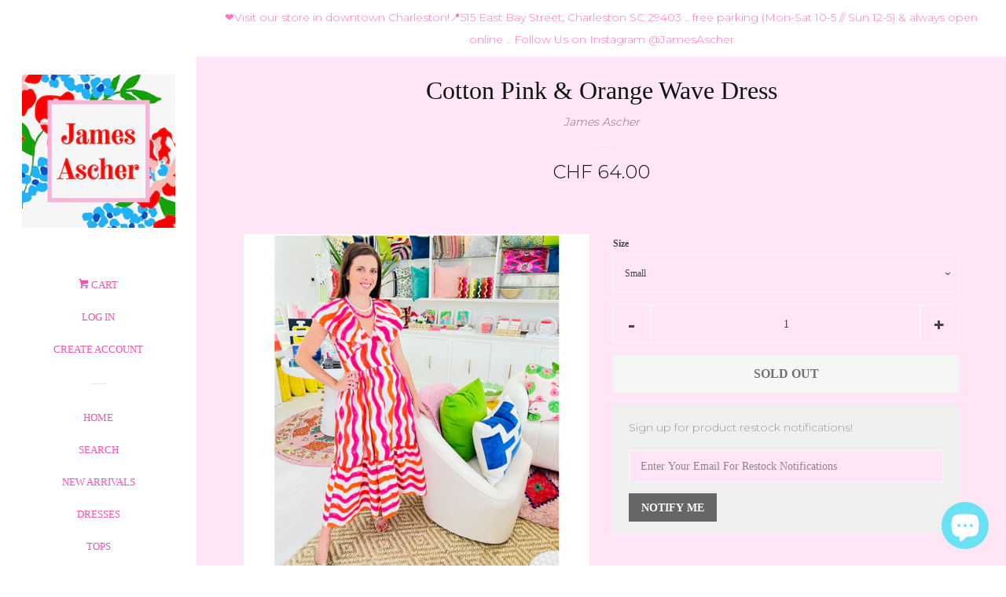

--- FILE ---
content_type: text/javascript; charset=utf-8
request_url: https://jamesascher.com/en-ch/products/poplin-cotton-pink-orange-wave-dress.js
body_size: 1326
content:
{"id":6932471185507,"title":"Cotton Pink \u0026 Orange Wave Dress","handle":"poplin-cotton-pink-orange-wave-dress","description":"\u003cp\u003eSmall (0-4) \/ Med (4-8) \/ Large (8-12)\u003c\/p\u003e\n\u003cp\u003eModel is wearing a Size Small\u003c\/p\u003e\n\u003cp\u003e100% Cotton\u003c\/p\u003e\n\u003cp\u003eLength = 50”\u003c\/p\u003e\n\u003cp\u003eZipper Closure \u003c\/p\u003e\n\u003cp\u003ePOCKETS\u003c\/p\u003e\n\u003cp\u003e \u003c\/p\u003e","published_at":"2023-05-27T13:37:57-04:00","created_at":"2023-05-27T13:37:57-04:00","vendor":"James Ascher","type":"","tags":[],"price":6400,"price_min":6400,"price_max":6400,"available":false,"price_varies":false,"compare_at_price":null,"compare_at_price_min":0,"compare_at_price_max":0,"compare_at_price_varies":false,"variants":[{"id":40406270017635,"title":"Small","option1":"Small","option2":null,"option3":null,"sku":"","requires_shipping":true,"taxable":true,"featured_image":null,"available":false,"name":"Cotton Pink \u0026 Orange Wave Dress - Small","public_title":"Small","options":["Small"],"price":6400,"weight":0,"compare_at_price":null,"inventory_management":"shopify","barcode":"70017635","requires_selling_plan":false,"selling_plan_allocations":[]},{"id":40406270050403,"title":"Medium","option1":"Medium","option2":null,"option3":null,"sku":"","requires_shipping":true,"taxable":true,"featured_image":null,"available":false,"name":"Cotton Pink \u0026 Orange Wave Dress - Medium","public_title":"Medium","options":["Medium"],"price":6400,"weight":0,"compare_at_price":null,"inventory_management":"shopify","barcode":"70050403","requires_selling_plan":false,"selling_plan_allocations":[]},{"id":40406270083171,"title":"Large","option1":"Large","option2":null,"option3":null,"sku":"","requires_shipping":true,"taxable":true,"featured_image":null,"available":false,"name":"Cotton Pink \u0026 Orange Wave Dress - Large","public_title":"Large","options":["Large"],"price":6400,"weight":0,"compare_at_price":null,"inventory_management":"shopify","barcode":"70083171","requires_selling_plan":false,"selling_plan_allocations":[]}],"images":["\/\/cdn.shopify.com\/s\/files\/1\/2486\/2662\/files\/image_fba08940-3a6d-416f-9af4-1f8092f547ec.jpg?v=1686755042","\/\/cdn.shopify.com\/s\/files\/1\/2486\/2662\/files\/image_b7a58c41-de67-4873-8331-ded55ad42dc2.jpg?v=1686755042","\/\/cdn.shopify.com\/s\/files\/1\/2486\/2662\/files\/image_627715c9-d401-46dc-bf47-d8a9212b0f5a.jpg?v=1686755042","\/\/cdn.shopify.com\/s\/files\/1\/2486\/2662\/files\/image_e92c627a-75a8-45e9-89ac-5fa78ad5828a.jpg?v=1686755042","\/\/cdn.shopify.com\/s\/files\/1\/2486\/2662\/files\/image_50c03f1d-46e5-4e36-a3cb-72b00100b8db.jpg?v=1686755042","\/\/cdn.shopify.com\/s\/files\/1\/2486\/2662\/files\/image_4b399bd8-f338-45bc-915f-52b717a5c20d.jpg?v=1686755042","\/\/cdn.shopify.com\/s\/files\/1\/2486\/2662\/files\/image_0732dd3a-96ca-48d3-a748-118eea25697d.jpg?v=1686755042","\/\/cdn.shopify.com\/s\/files\/1\/2486\/2662\/files\/image_edf05346-8ae6-40aa-9228-0a43a4695315.jpg?v=1686755042","\/\/cdn.shopify.com\/s\/files\/1\/2486\/2662\/files\/image_6bb599fa-e420-4f4a-a2c6-07e0b02af32f.jpg?v=1686755042","\/\/cdn.shopify.com\/s\/files\/1\/2486\/2662\/files\/image_f34b5a99-9d4a-4137-b7a3-036ff55f5b86.jpg?v=1686755042","\/\/cdn.shopify.com\/s\/files\/1\/2486\/2662\/files\/image_1177ed16-a6a6-447c-9416-048827584349.jpg?v=1686755042","\/\/cdn.shopify.com\/s\/files\/1\/2486\/2662\/files\/image_876b0a95-af1e-445f-bb5d-f54fdacc9123.jpg?v=1686755042"],"featured_image":"\/\/cdn.shopify.com\/s\/files\/1\/2486\/2662\/files\/image_fba08940-3a6d-416f-9af4-1f8092f547ec.jpg?v=1686755042","options":[{"name":"Size","position":1,"values":["Small","Medium","Large"]}],"url":"\/en-ch\/products\/poplin-cotton-pink-orange-wave-dress","media":[{"alt":null,"id":22498448441443,"position":1,"preview_image":{"aspect_ratio":1.0,"height":1080,"width":1080,"src":"https:\/\/cdn.shopify.com\/s\/files\/1\/2486\/2662\/files\/image_fba08940-3a6d-416f-9af4-1f8092f547ec.jpg?v=1686755042"},"aspect_ratio":1.0,"height":1080,"media_type":"image","src":"https:\/\/cdn.shopify.com\/s\/files\/1\/2486\/2662\/files\/image_fba08940-3a6d-416f-9af4-1f8092f547ec.jpg?v=1686755042","width":1080},{"alt":null,"id":22498454634595,"position":2,"preview_image":{"aspect_ratio":1.0,"height":1080,"width":1080,"src":"https:\/\/cdn.shopify.com\/s\/files\/1\/2486\/2662\/files\/image_b7a58c41-de67-4873-8331-ded55ad42dc2.jpg?v=1686755042"},"aspect_ratio":1.0,"height":1080,"media_type":"image","src":"https:\/\/cdn.shopify.com\/s\/files\/1\/2486\/2662\/files\/image_b7a58c41-de67-4873-8331-ded55ad42dc2.jpg?v=1686755042","width":1080},{"alt":null,"id":22498448244835,"position":3,"preview_image":{"aspect_ratio":1.0,"height":1080,"width":1080,"src":"https:\/\/cdn.shopify.com\/s\/files\/1\/2486\/2662\/files\/image_627715c9-d401-46dc-bf47-d8a9212b0f5a.jpg?v=1686755042"},"aspect_ratio":1.0,"height":1080,"media_type":"image","src":"https:\/\/cdn.shopify.com\/s\/files\/1\/2486\/2662\/files\/image_627715c9-d401-46dc-bf47-d8a9212b0f5a.jpg?v=1686755042","width":1080},{"alt":null,"id":22427089043555,"position":4,"preview_image":{"aspect_ratio":1.0,"height":1080,"width":1080,"src":"https:\/\/cdn.shopify.com\/s\/files\/1\/2486\/2662\/files\/image_e92c627a-75a8-45e9-89ac-5fa78ad5828a.jpg?v=1686755042"},"aspect_ratio":1.0,"height":1080,"media_type":"image","src":"https:\/\/cdn.shopify.com\/s\/files\/1\/2486\/2662\/files\/image_e92c627a-75a8-45e9-89ac-5fa78ad5828a.jpg?v=1686755042","width":1080},{"alt":null,"id":22498035269731,"position":5,"preview_image":{"aspect_ratio":1.0,"height":1080,"width":1080,"src":"https:\/\/cdn.shopify.com\/s\/files\/1\/2486\/2662\/files\/image_50c03f1d-46e5-4e36-a3cb-72b00100b8db.jpg?v=1686755042"},"aspect_ratio":1.0,"height":1080,"media_type":"image","src":"https:\/\/cdn.shopify.com\/s\/files\/1\/2486\/2662\/files\/image_50c03f1d-46e5-4e36-a3cb-72b00100b8db.jpg?v=1686755042","width":1080},{"alt":null,"id":22498448277603,"position":6,"preview_image":{"aspect_ratio":1.0,"height":1080,"width":1080,"src":"https:\/\/cdn.shopify.com\/s\/files\/1\/2486\/2662\/files\/image_4b399bd8-f338-45bc-915f-52b717a5c20d.jpg?v=1686755042"},"aspect_ratio":1.0,"height":1080,"media_type":"image","src":"https:\/\/cdn.shopify.com\/s\/files\/1\/2486\/2662\/files\/image_4b399bd8-f338-45bc-915f-52b717a5c20d.jpg?v=1686755042","width":1080},{"alt":null,"id":22498448310371,"position":7,"preview_image":{"aspect_ratio":1.0,"height":1080,"width":1080,"src":"https:\/\/cdn.shopify.com\/s\/files\/1\/2486\/2662\/files\/image_0732dd3a-96ca-48d3-a748-118eea25697d.jpg?v=1686755042"},"aspect_ratio":1.0,"height":1080,"media_type":"image","src":"https:\/\/cdn.shopify.com\/s\/files\/1\/2486\/2662\/files\/image_0732dd3a-96ca-48d3-a748-118eea25697d.jpg?v=1686755042","width":1080},{"alt":null,"id":22498448343139,"position":8,"preview_image":{"aspect_ratio":1.0,"height":1080,"width":1080,"src":"https:\/\/cdn.shopify.com\/s\/files\/1\/2486\/2662\/files\/image_edf05346-8ae6-40aa-9228-0a43a4695315.jpg?v=1686755042"},"aspect_ratio":1.0,"height":1080,"media_type":"image","src":"https:\/\/cdn.shopify.com\/s\/files\/1\/2486\/2662\/files\/image_edf05346-8ae6-40aa-9228-0a43a4695315.jpg?v=1686755042","width":1080},{"alt":null,"id":22498448375907,"position":9,"preview_image":{"aspect_ratio":1.0,"height":1080,"width":1080,"src":"https:\/\/cdn.shopify.com\/s\/files\/1\/2486\/2662\/files\/image_6bb599fa-e420-4f4a-a2c6-07e0b02af32f.jpg?v=1686755042"},"aspect_ratio":1.0,"height":1080,"media_type":"image","src":"https:\/\/cdn.shopify.com\/s\/files\/1\/2486\/2662\/files\/image_6bb599fa-e420-4f4a-a2c6-07e0b02af32f.jpg?v=1686755042","width":1080},{"alt":null,"id":22498448408675,"position":10,"preview_image":{"aspect_ratio":1.0,"height":1080,"width":1080,"src":"https:\/\/cdn.shopify.com\/s\/files\/1\/2486\/2662\/files\/image_f34b5a99-9d4a-4137-b7a3-036ff55f5b86.jpg?v=1686755042"},"aspect_ratio":1.0,"height":1080,"media_type":"image","src":"https:\/\/cdn.shopify.com\/s\/files\/1\/2486\/2662\/files\/image_f34b5a99-9d4a-4137-b7a3-036ff55f5b86.jpg?v=1686755042","width":1080},{"alt":null,"id":22498448474211,"position":11,"preview_image":{"aspect_ratio":1.0,"height":1080,"width":1080,"src":"https:\/\/cdn.shopify.com\/s\/files\/1\/2486\/2662\/files\/image_1177ed16-a6a6-447c-9416-048827584349.jpg?v=1686755042"},"aspect_ratio":1.0,"height":1080,"media_type":"image","src":"https:\/\/cdn.shopify.com\/s\/files\/1\/2486\/2662\/files\/image_1177ed16-a6a6-447c-9416-048827584349.jpg?v=1686755042","width":1080},{"alt":null,"id":22498448506979,"position":12,"preview_image":{"aspect_ratio":1.0,"height":1080,"width":1080,"src":"https:\/\/cdn.shopify.com\/s\/files\/1\/2486\/2662\/files\/image_876b0a95-af1e-445f-bb5d-f54fdacc9123.jpg?v=1686755042"},"aspect_ratio":1.0,"height":1080,"media_type":"image","src":"https:\/\/cdn.shopify.com\/s\/files\/1\/2486\/2662\/files\/image_876b0a95-af1e-445f-bb5d-f54fdacc9123.jpg?v=1686755042","width":1080}],"requires_selling_plan":false,"selling_plan_groups":[]}